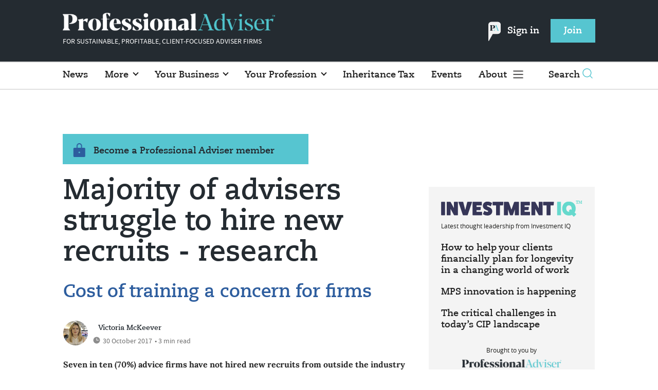

--- FILE ---
content_type: text/html; charset=utf-8
request_url: https://www.professionaladviser.com/news/3020057/seven-adviser-firms-struggle-hire-recruits-research
body_size: 11740
content:
<!DOCTYPE html>
<html lang="en">
<head>
    <meta name="Powered By" content="Kreatio Platform" />
  <link rel="canonical" href="https://www.professionaladviser.com/news/3020057/seven-adviser-firms-struggle-hire-recruits-research"/>
  



	<script>
		universal_variable_string = '{"page":{"url":"https://www.professionaladviser.com/news/3020057/seven-adviser-firms-struggle-hire-recruits-research","title":"Majority of advisers struggle to hire new recruits - research ","description":"Seven in ten (70%) advice firms have not hired new recruits from outside the industry to either the role of a financial adviser or paraplanner in the past two years, according to Panacea Adviser.","type":"article","category":"your-profession","premain":"your-profession","parentcategory":"your-profession","id":"3020057","environment":"Live","site":"Professional Adviser","platform":"Desktop","subtype":null},"content":{"article":"news","source":"Professional Adviser","author":"victoria-mckeever","medium":"text","published":"2017-10-30T11:52:00+00:00","tag":["recruitment","young-advisers","panacea-adviser"],"image":null,"restriction":"default","barrier":"yes","content_word_count":519}}';
	</script>

  <!-- Start SourcePoint Script -->
  <script type="text/javascript">
      !function () { var e = function () { var e, t = "__tcfapiLocator", a = [], n = window; for (; n;) { try { if (n.frames[t]) { e = n; break } } catch (e) { } if (n === window.top) break; n = n.parent } e || (!function e() { var a = n.document, r = !!n.frames[t]; if (!r) if (a.body) { var i = a.createElement("iframe"); i.style.cssText = "display:none", i.name = t, a.body.appendChild(i) } else setTimeout(e, 5); return !r }(), n.__tcfapi = function () { for (var e, t = arguments.length, n = new Array(t), r = 0; r < t; r++)n[r] = arguments[r]; if (!n.length) return a; if ("setGdprApplies" === n[0]) n.length > 3 && 2 === parseInt(n[1], 10) && "boolean" == typeof n[3] && (e = n[3], "function" == typeof n[2] && n[2]("set", !0)); else if ("ping" === n[0]) { var i = { gdprApplies: e, cmpLoaded: !1, cmpStatus: "stub" }; "function" == typeof n[2] && n[2](i) } else a.push(n) }, n.addEventListener("message", (function (e) { var t = "string" == typeof e.data, a = {}; try { a = t ? JSON.parse(e.data) : e.data } catch (e) { } var n = a.__tcfapiCall; n && window.__tcfapi(n.command, n.version, (function (a, r) { var i = { __tcfapiReturn: { returnValue: a, success: r, callId: n.callId } }; t && (i = JSON.stringify(i)), e.source.postMessage(i, "*") }), n.parameter) }), !1)) }; "undefined" != typeof module ? module.exports = e : e() }();
  </script>

  <script>
      window._sp_ = {
          config: {
              accountId: 1649,
              baseEndpoint: 'https://spcmp.professionaladviser.com',
          }
      }

  </script>
  <script src="https://spcmp.professionaladviser.com/wrapperMessagingWithoutDetection.js"></script>
  <!-- End SourcePoint Script -->

  <!-- Google Tag Manager -->
  <script>(function(w,d,s,l,i){w[l]=w[l]||[];w[l].push({'gtm.start':
          new Date().getTime(),event:'gtm.js'});var f=d.getElementsByTagName(s)[0],
      j=d.createElement(s),dl=l!='dataLayer'?'&l='+l:'';j.async=true;j.src=
      'https://www.googletagmanager.com/gtm.js?id='+i+dl;f.parentNode.insertBefore(j,f);
  })(window,document,'script','dataLayer','GTM-P365FNW');</script>
  <!-- End Google Tag Manager -->

    <link rel="syndication-source" href="/news/3020057/seven-adviser-firms-struggle-hire-recruits-research" >
  <link rel="original-source" href="/news/3020057/seven-adviser-firms-struggle-hire-recruits-research" >
<meta http-equiv="Content-Type" content="text/html;charset=utf-8">
<meta http-equiv="X-UA-Compatible" content="IE=Edge">
<meta name="viewport" content="width=device-width, initial-scale=1.0">
<meta name="format-detection" content="telephone=no">
<meta name="HandheldFriendly" content="True">
  <meta name="google-site-verification" content="jayLdl2ruq0B7H6Dg7iBc3venCHaqcB62cnsd0yWygg" />
  <meta name="description" content="Seven in ten (70%) advice firms have not hired new recruits from outside the industry to either the role of a financial adviser or paraplanner in the last two years, Panacea Adviser has found.">
  <meta name="keywords" content="recruitment, young advisers, Panacea Adviser">


<title>Majority of adviser firms struggle to hire new recruits - research </title>
<meta name="generator" content="Kreatio Platform">

  <meta name="DCSext.topics" content="recruitment;young-advisers;panacea-adviser">
  <meta property="article:modified_time" content="2019-11-18T09:50:34+00:00" >
  <meta property="article:published_time" content="2017-10-30T11:52:00+00:00">
  <meta name="news_keywords" content="Your profession ,recruitment,young advisers,Panacea Adviser">
	<meta http-equiv="Set-Cookie" content="last_visited_page=/news/3020057/seven-adviser-firms-struggle-hire-recruits-research;path=/;expires=2026-01-14 11:41:55 +0000;domain=.professionaladviser.com;">
    <meta http-equiv="Set-Cookie" content="last_visited_page=/news/3020057/seven-adviser-firms-struggle-hire-recruits-research;path=/;expires=2026-01-14 11:41:56 +0000;domain=.professionaladviser.com;">

  <link href="//assets.kreatio.net/pa_redesigns/png/favicons/favicon.ico" rel="shortcut icon" type="image/png">
  <link href="//assets.kreatio.net/pa_redesigns/png/favicons/favicon-32x32.png" rel="icon" sizes="32x32">
  <link href="//assets.kreatio.net/pa_redesigns/png/favicons/favicon-16x16.png" rel="icon" sizes="16x16">
  <link href="//assets.kreatio.net/pa_redesigns/png/favicons/apple-touch-icon.png" rel="apple-touch-icon" sizes="57x57">
  <link href="//assets.kreatio.net/pa_redesigns/png/favicons/android-chrome-512x512.png" rel="icon" sizes="512x512">
  <link href="//assets.kreatio.net/pa_redesigns/png/favicons/android-chrome-192x192.png" rel="icon" sizes="192x192">
<meta name="msapplication-TileImage" content="https://www.professionaladviser.com/png/favicons/mstile-144x144.png?100518">
<meta name="msapplication-TileColor" content="#ffffff">
<meta property="og:title" content="Majority of advisers struggle to hire new recruits - research  ">
<meta property="og:type" content="article">
<meta property="og:url" content="https://www.professionaladviser.com/news/3020057/seven-adviser-firms-struggle-hire-recruits-research">
  <meta property="og:image" content="https://assets.incisivemedia.com/production/PA/images/branding_logo.png">
<meta property="og:site_name" content="">
  <meta property="og:description" content="Seven in ten (70%) advice firms have not hired new recruits from outside the industry to either the role of a financial adviser or paraplanner in the past two years, according to Panacea Adviser.">
  <meta name="fb:page_id" content="188015204575279" />  <meta name="fb:admins" content="100001971861289" />  <meta name="twitter:card" content="summary_large_image" />  <meta name="twitter:site" content="ProfAdviser" />  <meta name="twitter:domain" content="//www.professionaladviser.com/" />  <meta name="twitter:creator" content="@vickymckeever" />  <meta name="twitter:url" content="https://www.professionaladviser.com/news/3020057/seven-adviser-firms-struggle-hire-recruits-research" />  <meta name="twitter:image" content="https://assets.incisivemedia.com/production/PA/images/branding_logo.png" />  <meta name="twitter:description" content="Cost of training a concern for firms " />  <meta itemprop="description" content="Seven in ten (70%) advice firms have not hired new recruits from outside the industry to either the role of a financial adviser or paraplanner in the past two years, according to Panacea Adviser.">
  <meta itemprop="image" content="https://assets.incisivemedia.com/production/PA/images/branding_logo.png">
<link rel="preconnect" href="//assets.kreatio.net/pa_redesigns">
<link rel="preconnect" href="https://www.incisive-events.com">
<link rel="preconnect" href="https://www.google-analytics.com">
<link rel="preconnect" href="https://www.googletagservices.com">
<link rel="preconnect" href="https://tpc.googlesyndication.com">
<link rel="preconnect" href="https://adservice.google.com">
<link rel="preconnect" href="https://adservice.google.co.uk">
<link rel="preconnect" href="https://js-agent.newrelic.com">
<link rel="preconnect" href="https://bam.nr-data.net">
<link rel="preconnect" href="https://d1l6p2sc9645hc.cloudfront.net">
<link rel="preconnect" href="https://data.gosquared.com">
<link rel="preconnect" href="https://data2.gosquared.com">
<link rel="preconnect" href="https://script.crazyegg.com">
<link rel="preconnect" href="https://cdn.adsafeprotected.com">
<link rel="preconnect" href="https://static.adsafeprotected.com">
<link rel="preconnect" href="https://pixel.adsafeprotected.com">
<link rel="preconnect" href="https://fw.adsafeprotected.com">
<link rel="preconnect" href="https://s0.2mdn.net">
<link rel="preconnect" href="https://asset.pagefair.com">
<link rel="preconnect" href="https://asset.pagefair.net">
<link rel="preconnect" href="https://stats.pagefair.com">
<link rel="preconnect" href="https://securepubads.g.doubleclick.net">
<link rel="preconnect" href="https://stats.g.doubleclick.net">
<link rel="preconnect" href="https://tag.onscroll.com">



    <link href="//assets.professionaladviser.com/cdn/ux2021/live/professional-adviser/styles/styles.css" media="all" rel="stylesheet" type="text/css">

    <link rel="stylesheet" media="all" href="https://assets.kreatio.net/pa_redesigns/application-1343f949e3dcafa883b271628170c530a8eb327edda5767650b6930a27158093.css">

  <!--[if lt IE 9]>
<script src="http://assets.professionaladviser.com/cdn/global/scripts/html5shiv.js"></script>
<link href="http://assets.professionaladviser.com/respond-proxy.html" id="respond-proxy" rel="respond-proxy" />
<link href="/images/respond.proxy.gif" id="respond-redirect" rel="respond-redirect" />
<![endif]-->

<!--[if lt IE 9]>
<script src="http://assets.professionaladviser.com/cdn/global/scripts/respond.js"></script>
<script src="/javascripts/respond.proxy.js"></script>
<![endif]-->

  <script>
    (function(H){H.className=H.className.replace(/\bno-js\b/,'')})(document.documentElement);
    (function(H){H.className=H.className.replace(/\bno-svg\b/,'')})(document.documentElement);
    !function(){"use strict";function e(e,t,s){e.addEventListener?e.addEventListener(t,s,!1):e.attachEvent&&e.attachEvent("on"+t,s)}function t(e){return window.localStorage&&localStorage.font_css_cache&&localStorage.font_css_cache_file===e}function s(){if(window.localStorage&&window.XMLHttpRequest)if(t(n))c(localStorage.font_css_cache);else{var e=new XMLHttpRequest;e.open("GET",n,!0),e.onreadystatechange=function(){4===e.readyState&&200===e.status&&(c(e.responseText),localStorage.font_css_cache=e.responseText,localStorage.font_css_cache_file=n)},e.send()}else{var s=document.createElement("link");s.href=n,s.rel="stylesheet",s.type="text/css",document.getElementsByTagName("head")[0].appendChild(s),document.cookie="font_css_cache"}}function c(e){var t=document.createElement("style");t.setAttribute("type","text/css"),document.getElementsByTagName("head")[0].appendChild(t),t.styleSheet?t.styleSheet.cssText=e:t.innerHTML=e}var n="//assets.professionaladviser.com/cdn/iw/styles/fonts/sourcesans_sourcesansbold.css?ver=1";window.localStorage&&localStorage.font_css_cache||document.cookie.indexOf("font_css_cache")>-1?s():e(window,"load",s)}();
</script>

  <script src="https://assets.professionaladviser.com/cdn/ux2021/live/professional-adviser/scripts/jquery.min.js"></script>

    <script src='//assets.professionaladviser.com/cdn/ux2021/javascript/live/professional_adviser/javascript-professional_adviser.head.min.js'></script>


    <script src="//assets.professionaladviser.com/cdn/ux2021/live/professional-adviser/scripts/function.js"></script>
    <script src="//assets.professionaladviser.com/cdn/ux2021/live/professional-adviser/scripts/tracking.js"></script>

</head>
<body >
<!-- Google Tag Manager (noscript) -->
<noscript><iframe src="https://www.googletagmanager.com/ns.html?id=GTM-P365FNW"
                  height="0" width="0" style="display:none;visibility:hidden"></iframe></noscript>
<!-- End Google Tag Manager (noscript) -->

<div itemscope itemtype="http://schema.org/Article" id="wrapper">
  <div id="rdm-above-header"></div>
  <div class="site-topper-ad">
  <div id="rdm-site-topper"></div>
</div>
<div id="rdm-wallpaper" class="ad-slot-wallpaper"></div>
<div id="rdm-above-login-buttons-one"></div>
<div id="rdm-above-login-buttons-two"></div>
  <!-- Component :: Header-User-Login--> 
<div class="top_header bhide-768">
  <div class="container-fluid">
    <span class="logo">
      <a href="/">
        <img alt="professionaladviser_logo" src="https://assets.kreatio.net/pa_redesigns/svg/pa22-logo.svg" width="413"/>
      </a>
        <p>FOR SUSTAINABLE, PROFITABLE, CLIENT-FOCUSED ADVISER FIRMS</p>
    </span>
    <div class="login_bar" id="login">
      <a href="/userlogin" class="btn btn-link signin">
          <span class="logo_pin"><img alt="pin" src="https://assets.kreatio.net/pa_redesigns/svg/pa_icon_new.svg" width="25"></span>
        Sign in</a>
      <a href="https://www.professionaladviser.co.uk/join" class="btn btn-primary" role="button" aria-pressed="true">Join</a>
    </div>
    <div class="logged_bar" id="user" style="display: none">
        <span class="logo_pin"><img alt="pin" src="https://assets.kreatio.net/pa_redesigns/svg/pa_icon_new.svg" width="25"></span>
      <a href="/manage_account#myaccount" class="user-info"></a>
      <ul class="header-tools-content individual" style="display: none">
        <li>
          <ul class="user-menu">
            <li><a class="account-user-link" title="Newsletters" href="/manage_account#myaccount">My account</a>
            </li>
            <li><a class="sign-out-user-link" title="Sign out" href="/logout">Sign out</a></li>
          </ul>
        </li>
      </ul>
      <ul class="header-tools-content institutional" style="display: none;">
        <li>
          <div class="corporate-menu-information">
            <p class="corporate-menu-information-introduction">You are currently
              accessing Professional Adviser via your
              Enterprise account.</p>
            <p>If you already have an account please use the link below to
              <a title="Sign in" href="https://www.professionaladviser.com/userlogin">sign in</a>.</p>
            <p>If you have any problems with your access or would like to request an individual access account please
              contact our customer service team.</p>
            <p>Phone: <a href="tel:+441858438800">+44 (0) 1858 438800</a></p>
            <p>Email: <a href="/cdn-cgi/l/email-protection#e1829492958e8c84939284939788828492a1888f8288928897848c84858880cf828e8c"><span class="__cf_email__" data-cfemail="82e1f7f1f6edefe7f0f1e7f0f4ebe1e7f1c2ebece1ebf1ebf4e7efe7e6ebe3ace1edef">[email&#160;protected]</span></a></p>
          </div>

          <ul class="user-menu">
            <li><a class="sign-in-user-link" title="Sign in" href="/userlogin">Sign in</a></li>
          </ul>
        </li>
      </ul>
    </div>
  </div>
</div>


  <!-- Component :: Header-Main-Navigation--> 
<nav class="navbar navbar-default navbar-trans navbar-expand-lg sticky-menu">
  <div class="container-fluid search-dropdown">
    <div class="bshow-768">
  <div class="nav-logo">
    <a href="/">
        <img alt="logo" src="https://assets.kreatio.net/pa_redesigns/svg/pa22-logo.svg" width="174"/>
    </a>
  </div>
</div>
<div class="menu-right">
  <div class="mobile-search">
    <ul>
      <li class="nav-item dropdown">
        <a class="nav-link dropdown-toggle search-icon-dropdown" href="#" role="button" data-toggle="dropdown" aria-haspopup="true" aria-expanded="false">
            <span><img alt="logo" src="https://assets.kreatio.net/pa_redesigns/png/search.png"></span></a>
          <div class="dropdown-menu">
            <div class="container-fluid mob-dropdown-search">
              <div class="search-container ">
                <p>Search Professional Adviser</p>
                <form id="search_form" action="/search" accept-charset="UTF-8" method="get">
                  <input id="search_header1" type="search" name="query" value="" required="" class="dropdown-searchbox" placeholder="Search here...">
                  <input type="hidden" name="per_page" id="per_page1" value="24" class="hidden_style">
                  <input type="hidden" name="sort" id="sort1" value="relevance1" class="hidden_style">
                  <input type="hidden" name="date" id="date1" value="this_year" class="hidden_style">
                  <button type="submit" class="search-image-dropdown">Search
                    <span class="dropdown-search-icon">
                    <img alt="search_logo" src="//assets.kreatio.net/pa_redesigns/png/union.png">
                  </span>
                  </button>
</form>              </div>
              <div class="incisivemedia-mobile">
                <div class="search_sponsor_min">
                </div>
              </div>
            </div>
          </div>
          </li>
    </ul>
  </div>
  <button class="navbar-toggler collapsed" type="button" data-toggle="collapse" data-target="#navbarSupportedContent" aria-controls="navbarSupportedContent" aria-expanded="false" aria-label="Toggle navigation">
    <span class="navbar-toggler-icon"></span>
  </button>
</div>

    <div class="collapse navbar-collapse" id="navbarSupportedContent">
      <ul class="navbar-nav mr-auto">
      <li class="nav-item active">
        <a title="" class="nav-link" href="/type/news">News</a>
      </li>
      <li class="nav-item dropdown arrowfixed">
        <a class="nav-link dropdown-toggle " href="" role="button" data-toggle="dropdown" aria-haspopup="true" aria-expanded="false">
          More
        </a>
        <div class="dropdown-menu">
          <div class="container-fluid">
            <div class="tertiary-menup topic">
                <!-- Component :: topics-menu--> 
<div class="container-fluid">
<div class="main-navigation">
<h4>Choose from below</h4>
<div class="sub-part-navigation">
<ul class="sub-part-nav">
<li><a href="/tag/features">Features</a></li>
<li><a href="/tag/opinion">Opinion</a></li>
<li><a href="https://www.professionaladviser.com/type/news-analysis">News Analysis</a></li>
<li><a href="https://www.professionaladviser.com/news/4055629/people-moves-pa">People Moves</a></li>
<li><a href="https://www.professionaladviser.com/news/4055708/market-movers-pa">Market Movers</a></li>
<li><a href="https://www.professionaladviser.com/type/interview">Interviews</a></li>
<li><a href="https://www.professionaladviser.com/patv">Professional Adviser TV</a></li>
</ul>
</div>
</div>
</div>




            </div>
          </div>
        </div>
      </li>
      <li class="nav-item dropdown arrowfixed">
        <a class="nav-link dropdown-toggle " href="" role="button" data-toggle="dropdown" aria-haspopup="true" aria-expanded="false">
          Your Business
        </a>
        <div class="dropdown-menu">
          <div class="container-fluid">
            <div class="tertiary-menup topic">
                <!-- Component :: your-business-menu--> 
<div class="container-fluid">
<div class="main-navigation">
<div class="sub-part-navigation">
<ul class="sub-part-nav">
<li><a href="/tag/recruitment">Recruitment </a></li>
<li><a href="/tag/platforms">Platforms</a></li>
<li><a href="https://www.professionaladviser.com/tag/mps">MPS</a></li>
<li><a href="/tag/education">Education </a></li>
<li><a href="/tag/technology">Technology</a></li>
<li><a href="https://www.professionaladviser.com/tag/paraplanning">Paraplanning</a></li>
<li><a href="/tag/diversity">Diversity </a></li>
<li><a href="/tag/succession-planning">Succession planning</a></li>
</ul>
</div>
</div>
</div>




            </div>
          </div>
        </div>
      </li>
      <li class="nav-item dropdown arrowfixed">
        <a class="nav-link dropdown-toggle " href="" role="button" data-toggle="dropdown" aria-haspopup="true" aria-expanded="false">
          Your Profession
        </a>
        <div class="dropdown-menu">
          <div class="container-fluid">
            <div class="tertiary-menup topic">
                <!-- Component :: your-profession-menu--> 
<div class="container-fluid">
<div class="main-navigation">
<div class="sub-part-navigation">
<ul class="sub-part-nav">
<li><a href="/category/retirement/pensions">Pensions</a></li>
<li><a href="/category/investment">Investment</a></li>
<li><a href="/category/regulation">Regulation</a></li>
<li><a href="/esg-hub">ESG</a></li>
<li><a href="/category/protection">Protection</a></li>
<li><a href="/category/retirement/estate-planning">Estate planning</a></li>
<li><a href="/category/tax-planning">Tax planning</a></li>
<li><a href="/category/retirement">Retirement</a></li>
</ul>
</div>
</div>
</div>




            </div>
          </div>
        </div>
      </li>
      <li class="nav-item active">
        <a title="" class="nav-link" href="/inheritance-tax">Inheritance Tax</a>
      </li>
      <li class="nav-item active">
        <a title="" class="nav-link" href="/events">Events</a>
      </li>
  <li class="nav-item dropdown hamburger">
    <a class="nav-link dropdown-toggle" href="#" role="button" data-toggle="dropdown" aria-haspopup="true" aria-expanded="false">
      About
    </a>
    <div class="dropdown-menu more-dropdownp ">
        <!-- Component :: more-menu--> 
<div class="container-fluid">
<div class="tertiary-menup">
<div class="main-navigation">
<h4>Authors</h4>
<div class="sub-part-navigation">
<ul class="sub-part-nav1">
<li><a href="https://www.professionaladviser.com/author/d1fdcab8-7b97-4a58-b74e-7a737f451178/jen-frost">Jen Frost</a></li>
<li><a href="https://www.professionaladviser.com/author/c0efe7b6-94c0-462a-8241-58ca73080e59/jenna-brown">Jenna Brown</a></li>
<li><a href="https://www.professionaladviser.com/author/938e3be0-3897-4273-8a4e-d8e9a12d31d6/sahar-nazir">Sahar Nazir</a></li>
<li><a href="https://www.professionaladviser.com/author/46160e2b-c67f-4d34-a245-119608382697/isabel-baxter">Isabel Baxter</a></li>
</ul>
</div>
</div>
<div class="main-navigation">
<h4>Featured Content</h4>
<div class="sub-part-navigation">
<ul class="sub-part-nav1">
<ul class="sub-part-nav1">
<li><a href="https://www.professionaladviser.com/cost-of-living">Cost of Living</a></li>
<li><a href="/type/sponsored">Partner Insight</a></li>
<li><a href="https://www.investmentiq.co.uk/">InvestmentIQ</a></li>
<li><a href="https://view.professionaladviser.com/fidelity-complex-retirements-need-straightforward-expertise/p/1">Fidelity Adviser Solutions Hub</a></li>
</ul>
</ul>
</div>
</div>
<div class="main-navigation">
<h4>Sister publications</h4>
<div class="sub-part-navigation">
<ul class="sub-part-nav1">
<li><a href="https://www.businessgreen.com/">BusinessGreen</a></li>
<li><a target="_blank" href="https://www.covermagazine.co.uk/" rel="noopener">COVER</a></li>
<li><a target="_blank" href="https://www.investmentweek.co.uk/" rel="noopener">Investment Week</a></li>
<li><a target="_blank" href="https://www.professionalpensions.com/" rel="noopener">Professional Pensions</a></li>
</ul>
</div>
</div>
<div class="third-column-hide">
<div class="main-navigation">
<h4>Incisive Media</h4>
<div class="sub-part-navigation">
<ul class="sub-part-nav1">
<li><a href="https://www.incisivemedia.com/">Our company</a></li>
<li><a href="https://www.incisivemedia.com/careers/">Careers</a></li>
</ul>
</div>
</div>
</div>
</div>
</div>




    </div>
  </li>
</ul>

      <ul class="desktop_search">
  <li class="nav-item dropdown dd-hide-arrow">
    <a class="nav-link dropdown-toggle" href="#" role="button" data-toggle="dropdown" aria-haspopup="true" aria-expanded="false">
      Search<span><img alt="logo" src="https://assets.kreatio.net/pa_redesigns/png/search.png"></span>
    </a>
    <div class="dropdown-menu" >
      <div class="container-fluid search-box">
        <div class="search_sponsor_max">
        </div>
        <div class="search-container ">
          <p>Search Professional Adviser</p>
          <form id="search_form_bottom" action="/search" accept-charset="UTF-8" method="get">
            <input id="search_header" type="search" name="query" value="" required="" class="dropdown-searchbox" placeholder="Search here..." >
            <input type="hidden" name="per_page" id="per_page" value="24" class="hidden_style">
            <input type="hidden" name="sort" id="sort" value="relevance1" class="hidden_style">
            <input type="hidden" name="date" id="date" value="this_year" class="hidden_style">
            <button type="submit" class="search-image-dropdown">Search<span class="dropdown-search-icon"><img alt="search_logo" src="//assets.kreatio.net/pa_redesigns/png/union.png"></span></button>
</form>        </div>
        <a href="javascript:void(0)" class="close_search"><img alt="x" src="//assets.kreatio.net/pa_redesigns/png/cross.png"></a>
      </div>
    </div>
  </li>
  <li class="nav-item sponsor-logo" id="search_sponsor_nav">
  </li>
</ul>

      <div class="mobile_view">
      <div class="login_bar_nav" id="login_nav">
      <a class="btn btn-primary join_button_nav" href="https://www.professionaladviser.co.uk/join" role="button">Join</a>
      <a href="/userlogin" class="btn btn-link signin">Sign in</a>
    </div>
  <div class="mobile logged_bar" id="user_nav" style="display: none">
    <a href="/manage_account#myaccount" class="user-info"></a>
    <div id="rdm-above-user-menu">&nbsp;</div>
    <ul class="header-tools-content individual" style="display: none">
      <li>
        <ul class="user-menu">
          <li><a class="account-user-link" title="Newsletters" href="/manage_account#myaccount">My account</a></li>
          <li><a class="sign-out-user-link" title="Sign out" href="/logout">Sign out</a></li>
        </ul>
      </li>
    </ul>
    <ul class="header-tools-content institutional" style="display: none;">
      <li>
        <div class="corporate-menu-information">
          <p class="corporate-menu-information-introduction">You are currently accessing Professional Adviser via your Enterprise account.</p>
          <p>If you already have an account please use the link below to <a title="Sign in" href="//www.professionaladviser.com/userlogin">sign in</a>.</p>
          <p>If you have any problems with your access or would like to request an individual access account please contact our customer service team.</p>
          <p>Phone: <a href="tel:+441858438800">+44 (0) 1858 438800</a></p>
          <p>Email: <a href="/cdn-cgi/l/email-protection#3c5f494f485351594e4f594e4a555f594f7c55525f554f554a59515958555d125f5351"><span class="__cf_email__" data-cfemail="88ebfdfbfce7e5edfafbedfafee1ebedfbc8e1e6ebe1fbe1feede5edece1e9a6ebe7e5">[email&#160;protected]</span></a></p>
        </div>
        <ul class="user-menu">
          <li><a class="sign-in-user-link" title="Sign in" href="/userlogin">Sign in</a></li>
          <li><a href="/userlogin" class="btn btn-link signin">Sign in</a></li>
        </ul>
      </li>
    </ul>
  </div>
</div>

    </div>
  </div>
</nav>


  <div class="container-fluid">
  <div class="notice-slot-full-below-header  bhide-768 notice-block">
    <div id="rdm-below-header"></div>
    <div class="notice-text"></div>
  </div>
</div>


  <div class="wrapper-container article-page ajax_search" >
    	  <div class="container-fluid bhide-768">
    <ul class="premium-article-list">
      <li class="medium-emphasis">
        <img alt="Lock-icon" src="//assets.kreatio.net/pa_redesigns/png/lock.png">
        <a href="https://www.professionaladviser.co.uk/join">
          Become a Professional Adviser member
        </a>
      </li>
    </ul>
  </div>


	<div class="container-fluid">
		<div class="row">
			<div class="common-left-hand-block col-lg-8 barrier-hide">
				<div class="article-head-block">
					<h1 itemprop="name">Majority of advisers struggle to hire new recruits - research </h1>
						<div class="article-sub-head">
							<h2>Cost of training a concern for firms </h2>
						</div>
					    <div class="author">
      <div class="author-left">
        <a title="Victoria McKeever" href="/author/71e56c26-2f18-4859-95fc-e9f6214aff91/victoria-mckeever"><img class="author-pic" alt="Victoria McKeever" src="https://image.chitra.live/api/v1/wps/1e66a42/97606f20-450b-41b6-8e40-cd4eb5051cff/0/victoria-mckeever-48x48.jpg" /></a>
      </div>
    <div class="author-right ">
      <span itemprop="author" itemscope itemtype="http://schema.org/Person">
      <div itemprop="name" class="author-name">
        <a href="/author/71e56c26-2f18-4859-95fc-e9f6214aff91/victoria-mckeever">Victoria McKeever</a>
      </div>
      </span>
      <div class="published">
        <img alt="clock" src="//assets.kreatio.net/pa_redesigns/svg/clock.svg">

        <span itemprop="datePublished" content="2017-10-30">
                 30 October 2017
        </span> •
        3 min read
      </div>
    </div>
  </div>


					<div class="social-heading">
					</div>
					<div id="rdm-rhc-below-article-share-top"></div>
				</div>
				<div class="article-content-block">
						<h4 class="article-sub-head summary">Seven in ten (70%) advice firms have not hired new recruits from outside the industry to either the role of a financial adviser or paraplanner in the past two years, according to Panacea Adviser.</h4>
					<div id="rdm-rhc-below-article-summary"></div>
						<div itemprop="articleBody" class="article-content" >
							<div class="linear-gradient">
								<p>The adviser networking hub found the majority of advisers were struggling to hire new recruits, while a mere 6% felt this was not an issue for their firm and 25% were unsure.   
 Some advisers claimed it was difficult to match the salary expectations and career aspirations of graduates, while others pointed to the increasing cost and time involved in recruiting and training to keep new advisers up to speed with complex compliance and regulation.  
 Panacea Adviser surveyed 104 advisers in May 2017.  
 Some 87% warned the lack of new advisers could pose a threat to consumers. They feared a d...</p>
							</div>
						</div>
					    <div id="d-wrapper">
    <div class="zig-zag-bottom zig-zag-top">
      <div class="join-investment-week zig-zag">
        <p>To continue reading this article...</p>
        <h4>Join Professional Adviser for free</h4>
        <div class="signup-for-members-only">Signup and gain exclusive members-only insights <span class="drop-down"></span></div>
<div class="investment-week-points insights-toggle">
<ul>
<li>Unlimited access to real-time news, industry insights and market intelligence</li>
<li>Stay ahead of the curve with spotlights on emerging trends and technologies</li>
<li>Receive breaking news stories straight to your inbox in the daily newsletters</li>
<li>Make smart business decisions with the latest developments in regulation, investing retirement and protection</li>
<li>Members-only access to the editor&rsquo;s weekly Friday commentary</li>
<li>Be the first to hear about our events and awards programmes</li>
</ul>
</div>
<p><a href="https://membership.professionaladviser.com/virtual/joinpa" class="investment-week-join-now btn-primary-dark">Join</a></p>
<h4>&nbsp;</h4>
<h4>Already a Professional Adviser member?</h4>
<p><a href="/userlogin" class="investment-week-join-now btn-primary-dark "> Login </a></p>
      </div>
    </div>
  </div>


					<div class="pagination-article pagination-locked">
					</div>
						<div id="rdm-rhc-below-article-prev-next"></div>
				</div>
			</div>
			<div class="common-right-hand-block col-lg-4">
  <div class="mtop bhide-768">
    <div class="notice-slot-sidebar-big notice-block">
        <div id="rdm-rhc-below-key-points"></div>
    </div>
  </div>
    <!-- Component :: Mining-IIQ-Component--> 
<div class="remote_component" id = bd7d32b0-6e6b-2440-3c31-42841e42cec3  data_page_id=f482f791-ae9a-458f-ac22-3a1a98af4bf0 data_cache_scope=page_context data_page_no=></div>


      <div class="author-spotlight-block">
      <div class="author-spotlight high-emphasis">
        <div class="author-details">
          <img alt="Victoria McKeever" src="https://image.chitra.live/api/v1/wps/5c33cbe/97606f20-450b-41b6-8e40-cd4eb5051cff/0/victoria-mckeever-72x72.jpg" />
          <div class="author-details-content">
            <h5>Author spotlight</h5>
            <h4><a href="/author/71e56c26-2f18-4859-95fc-e9f6214aff91/victoria-mckeever">Victoria McKeever</a></h4>
          </div>
        </div>
        <p></p>
        <div class="button">
          <a class="btn btn-secondary-dark" role="button" aria-pressed="true" href="/author/71e56c26-2f18-4859-95fc-e9f6214aff91/victoria-mckeever">View profile</a>
        </div>
      </div>
      <div class="spotlight-content medium-emphasis">
          <div class="author-more">
              <h6>More from Victoria McKeever</h6>
            <p>
              <a href="/news/3061640/beaufort-financial-adds-offices-nottinghamshire-worcester">Beaufort Financial adds offices in Nottinghamshire and Worcester</a>
            </p>
          </div>
          <div class="author-more-next">
            <p>
              <a href="/news/3061606/advisers-split-cashflow-modelling-priorities">Advisers split on cashflow modelling priorities</a>
            </p>
          </div>
      </div>
    </div>

    <div class="mtop bhide-768 second-ad">
      <div class="notice-slot-sidebar-big notice-block">
        <div id="rdm-rhc-below-author-spotlight"></div>
      </div>
    </div>
    <div id="rdm-rhc-end-of-right-hand-column"></div>
</div>

		</div>
	</div>
	<div class="container-fluid">
		<div id="rdm-barrier-billboard"></div>
	</div>

  <!-- Component :: More-On-Category--> 
  <div class="container-fluid more-on" id="more-on">
    <h2>More on Your profession</h2>
    <div class="row">
        <div class="big-article-Vlist col-lg-4 col-md-4 col-sm-12 col-12">
          <div class="big-article-left">
            <div class="">
                <a href="/news/4524138/firms-achieved-cii-chartered-status-half-2025"><img alt="Ten firms achieved CII Chartered status in second half of 2025" src="https://image.chitra.live/api/v1/wps/e637c6e/8a0cb0d0-e431-4e5e-918c-ef543a7282cd/4/Callum-Beaton-1053-323x202.jpg" /><span class="audio-video-img"><span class="icon"></span></span></a>

            </div>
          </div>
          <div class="big-article-right">
            <div class="category category-color">
              <a href="/category/your-profession">Your profession</a>

            </div>
            <h4>    <a title="Ten firms achieved CII Chartered status in second half of 2025" class="lock" href="/news/4524138/firms-achieved-cii-chartered-status-half-2025">Ten firms achieved CII Chartered status in second half of 2025</a>
 </h4>
            
            <p>Across financial planning and insurance</p>
            <div class="author">
                <a title="Jenna Brown" href="/author/c0efe7b6-94c0-462a-8241-58ca73080e59/jenna-brown"><img alt="Jenna Brown" src="https://image.chitra.live/api/v1/wps/3978c46/92307f00-2775-4a1b-8d0f-f35cbb23ce50/0/Jenna-Brown-274-Edit-roi-1-24x24.jpg" /></a>
                <div class="author-name">
                  <a href="/author/c0efe7b6-94c0-462a-8241-58ca73080e59/jenna-brown">Jenna Brown</a>
                </div>
              <div class="published">
                <img alt="clock" src="//assets.kreatio.net/pa_redesigns/svg/clock.svg">

                  13 January 2026
 •
                1 min read
              </div>
            </div>
          </div>
        </div>
        <div class="big-article-Vlist col-lg-4 col-md-4 col-sm-12 col-12">
          <div class="big-article-left">
            <div class="">
                <a href="/news/4524137/fscs-sets-108m-budget-2026-27-costs-fall-real-terms"><img alt="FSCS sets £108m budget for 2026/27 as costs fall in real terms" src="https://image.chitra.live/api/v1/wps/0df1410/aede5f56-cce3-40e3-b98e-509f017c873e/1/iStock-1898217161-323x202.jpg" /><span class="audio-video-img"><span class="icon"></span></span></a>

            </div>
          </div>
          <div class="big-article-right">
            <div class="category category-color">
              <a href="/category/your-profession">Your profession</a>

            </div>
            <h4>    <a title="FSCS sets £108m budget for 2026/27 as costs fall in real terms" class="lock" href="/news/4524137/fscs-sets-108m-budget-2026-27-costs-fall-real-terms">FSCS sets £108m budget for 2026/27 as costs fall in real terms</a>
 </h4>
            
            <p>Compensation scheme plans lower core costs</p>
            <div class="author">
                <a title="Sahar Nazir" href="/author/938e3be0-3897-4273-8a4e-d8e9a12d31d6/sahar-nazir"><img alt="Sahar Nazir" src="https://image.chitra.live/api/v1/wps/7655389/57853767-12f6-4931-962a-90b538456f6f/0/Sahar-Nazir-45-Edit-roi-1-24x24.jpg" /></a>
                <div class="author-name">
                  <a href="/author/938e3be0-3897-4273-8a4e-d8e9a12d31d6/sahar-nazir">Sahar Nazir</a>
                </div>
              <div class="published">
                <img alt="clock" src="//assets.kreatio.net/pa_redesigns/svg/clock.svg">

                  13 January 2026
 •
                1 min read
              </div>
            </div>
          </div>
        </div>
        <div class="big-article-Vlist col-lg-4 col-md-4 col-sm-12 col-12">
          <div class="big-article-left">
            <div class="">
                <a href="/news/4524101/financial-planning-career-appeals-21-people"><img alt="Financial planning career appeals to only 21% of young people" src="https://image.chitra.live/api/v1/wps/08b8b30/456d7f3b-4a71-4f16-85c7-79cde442c7fa/9/Steven-Nelson-Lang-Cat-323x202.jpg" /><span class="audio-video-img"><span class="icon"></span></span></a>

            </div>
          </div>
          <div class="big-article-right">
            <div class="category category-color">
              <a href="/category/your-profession">Your profession</a>

            </div>
            <h4>    <a title="Financial planning career appeals to only 21% of young people" class="lock" href="/news/4524101/financial-planning-career-appeals-21-people">Financial planning career appeals to only 21% of young people</a>
 </h4>
            
            <p>‘Perception gap’ a major barrier to new talent</p>
            <div class="author">
                <a title="Isabel Baxter " href="/author/46160e2b-c67f-4d34-a245-119608382697/isabel-baxter"><img alt="Isabel Baxter " src="https://image.chitra.live/api/v1/wps/eccbee8/53cc01bd-710f-44a0-a0cc-f2aab4e87974/0/Isabel-Baxter-342-Edit-roi-2-24x24.jpg" /></a>
                <div class="author-name">
                  <a href="/author/46160e2b-c67f-4d34-a245-119608382697/isabel-baxter">Isabel Baxter </a>
                </div>
              <div class="published">
                <img alt="clock" src="//assets.kreatio.net/pa_redesigns/svg/clock.svg">

                  13 January 2026
 •
                2 min read
              </div>
            </div>
          </div>
        </div>
    </div>
  </div>


<div class="container-fluid">
	<div class="notice-slot-full-below-header    bhide-768 notice-block">
		<div id="rdm-rhc-below-article-more-on"></div>
		<div class="notice-text"></div>
	</div>
</div>


  </div>
  <footer id="footer">
  <div class="container-fluid">
    <div class="row hr">
        <!-- Component :: footer-links--> 
<div class=" contact-us-block col-lg-6">
<div class=" order marginorder">
<ul class="adress">
<li><a href="/contact-us" class="title">Contact Us</a></li>
<li><a href="https://www.incisivemedia.com/solutions/" class="title">Marketing Solutions</a></li>
<li><a href="https://www.incisivemedia.com/about/" class="title">About Incisive Media</a></li>
<li><a href="javascript:void(0)" class="title" onclick="window._sp_.loadPrivacyManagerModal(414643);">Privacy Settings</a></li>
</ul>
</div>
<div class="order  marginorder  tabview">
<ul class="adress">
<li><a href="https://www.incisivemedia.com/careers/" class="title">Careers</a></li>
<li><a href="https://www.incisivemedia.com/standard-terms-conditions/" class="title">Terms &amp; Conditions</a></li>
<li><a href="https://www.incisivemedia.com/standard-policies/" class="title">Policies</a></li>
</ul>
</div>
</div>




      <div class="col-lg-4 col-md-5 socialicons order mt-0 ">
  <div class="footerheading">FOLLOW US</div>
  <ul class="social">
      <li>
        <a href="https://www.youtube.com/channel/UCVQcKwKFDevFoPsFDDhhUCQ" class="socialshareicon youtubeicon" target="_blank"></a>
      </li>
    <li>
      <a href="https://twitter.com/profadviser" class="socialshareicon twitter40" target="_blank"></a>
    </li>
      <li>
        <a href="https://membership.professionaladviser.com/virtual/joinpa" class="socialshareicon mail40" target="_blank">
        </a>
      </li>
    <li>
      <a href="https://www.linkedin.com/company/10972430" class="socialshareicon linkin40" target="_blank">
      </a>
    </li>
      <li class="bshow-575">
        <a href="https://www.facebook.com/profile.php?id=100089331072656" class="socialshareicon facebookicon" target="_blank">
        </a>
      </li>
    <li>
    </li>
  </ul>
</div>

    </div>
      <!-- Component :: footer-accreditations--> 
<div class="row row-reverse">
<div class=" contact-us-block socialiocns">
<div class="col-lg-8  margin-topicon mt-01 copyright">
<a title="Incisive Media" target="_blank" href="https://www.incisivemedia.com/" rel="noopener noreferrer"><img src="https://assets.incisivemedia.com/production/im_arc/images/im_arc_logo.png" width="230" alt="Incisive Media"> </a>
<p class="textcolor">© Incisive Business Media Limited, Published by Incisive Business Media Limited, New London House, 172 Drury Lane, London WC2B 5QR. Registered in England and Wales with company registration number 09178013. Part of Arc network, <a href="http://www.arc-network.com/" rel="noopener noreferrer">www.arc-network.com</a></p>
</div>
<div class="col-lg-4  footerbottom  ">
<div class="social">
<div class="heading footerheading">DIGITAL PUBLISHER OF THE YEAR</div>
<a href="http://www.incisivemedia.com/accreditations" class=""><img src="https://assets.incisivemedia.com/production/global/images/aop-logos.png" alt="right wallpaper ad"></a>
</div>
</div>
</div>
</div>




  </div>
</footer>
  <meta itemprop="url" content="https://www.www.professionaladviser.com/news/3020057/seven-adviser-firms-struggle-hire-recruits-research">
  <span itemprop="publisher" itemscope itemtype="http://schema.org/Organization">
    <meta itemprop="name" content="Professional Adviser">
  </span>

</div>
<script data-cfasync="false" src="/cdn-cgi/scripts/5c5dd728/cloudflare-static/email-decode.min.js"></script><script src="https://assets.kreatio.net/pa_redesigns/application-b1523226d47b2445e1d8.js"></script>
<script>
    jQuery(document).ready(function () {
        $("#login_barrier .login_submit").on("click", function () {
            $("span#login_error_message_teaser").html("").hide();
        });
    });

    function custom_method_for_search_image() {
        image_value = '<div><img src="https://assets.businessgreen.com/production/ux2021/ctg/images/loading.gif"></div>';
        return image_value;
    }
</script>



  <script>
      $(document).ready(function () {
          var currentBlock = location.href.split('#')[1];
          if (currentBlock != undefined) {
              pageScroll(currentBlock);
          }
      });

      $('.article-page-body-content li a').on('click', function () {

          pageScroll($(this).attr('href').split('#')[1]);

      });

      function pageScroll(currentLink) {
          var height = '48';
          var $winWidth = $(window).width();
          if ($winWidth > 991) {
              $('html,body').animate({scrollTop: $('#' + currentLink).offset().top - height}, 'slow');
          } else {
              $('html,body').animate({scrollTop: $('#' + currentLink).offset().top - 50}, 'slow');
          }
      }
  </script>


  <script>
      $(document).ready(function () {
          $('.expired-button').on('click', function (e) {
              e.preventDefault();
              $.ajax({
                  url: '/user/renew',
                  method: 'POST',
                  dataType: 'json',
                  data: {
                      article_id: '47d9c7c0-c423-4fa2-9589-9d664ece1133'
                  },
                  headers: {
                      'X-CSRF-Token': $('meta[name="csrf-token"]').attr('content')
                  },
                  success: function (response) {
                      if (response.redirect_url) {
                          if (window.Turbolinks && Turbolinks.visit) {
                              Turbolinks.clearCache();
                              Turbolinks.visit(response.redirect_url, {action: 'replace'});
                          } else {
                              window.location.href = response.redirect_url;
                          }
                      } else {
                          console.error("No redirect_url returned from server.");
                      }
                  },
                  error: function (xhr, status, error) {
                      console.error("AJAX error:", status, error);
                  }
              });
          });
      });
  </script>
<div class="container"></div>
<div class="kreatio-mostread" style="display:none">
    <img onerror="this.style.display=&#39;none&#39;" src="https://analytics-wrapper.kreatio.com/images/loading.gif?article_id=47d9c7c0-c423-4fa2-9589-9d664ece1133&amp;page_type=article_page" alt="Loading.gif?article id=47d9c7c0 c423 4fa2 9589 9d664ece1133&amp;page type=article page" />
  </div>

<script defer src="https://static.cloudflareinsights.com/beacon.min.js/vcd15cbe7772f49c399c6a5babf22c1241717689176015" integrity="sha512-ZpsOmlRQV6y907TI0dKBHq9Md29nnaEIPlkf84rnaERnq6zvWvPUqr2ft8M1aS28oN72PdrCzSjY4U6VaAw1EQ==" data-cf-beacon='{"rayId":"9c120eb0eb0b5751","version":"2025.9.1","serverTiming":{"name":{"cfExtPri":true,"cfEdge":true,"cfOrigin":true,"cfL4":true,"cfSpeedBrain":true,"cfCacheStatus":true}},"token":"a3f826b1bffe4905bfd7ebf80235cdbb","b":1}' crossorigin="anonymous"></script>
</body>
</html>


--- FILE ---
content_type: image/svg+xml
request_url: https://assets.kreatio.net/pa_redesigns/svg/lock_g.svg
body_size: 348
content:
<svg width="24" height="24" viewBox="0 0 24 24" fill="none" xmlns="http://www.w3.org/2000/svg">
  <path d="M19.332 8.25H15.957V5.625C15.957 4.53098 15.5224 3.48177 14.7488 2.70818C13.9753 1.9346 12.926 1.5 11.832 1.5C10.738 1.5 9.6888 1.9346 8.91522 2.70818C8.14163 3.48177 7.70703 4.53098 7.70703 5.625V8.25H4.33203C3.93435 8.25045 3.55308 8.40864 3.27187 8.68984C2.99067 8.97105 2.83249 9.35231 2.83203 9.75V20.25C2.83249 20.6477 2.99067 21.029 3.27187 21.3102C3.55308 21.5914 3.93435 21.7495 4.33203 21.75H19.332C19.7297 21.7495 20.111 21.5914 20.3922 21.3102C20.6734 21.029 20.8316 20.6477 20.832 20.25V9.75C20.8316 9.35231 20.6734 8.97105 20.3922 8.68984C20.111 8.40864 19.7297 8.25045 19.332 8.25ZM11.8315 16.125C11.609 16.125 11.3915 16.059 11.2065 15.9354C11.0215 15.8118 10.8773 15.6361 10.7921 15.4305C10.707 15.225 10.6847 14.9988 10.7281 14.7805C10.7715 14.5623 10.8787 14.3618 11.036 14.2045C11.1933 14.0472 11.3938 13.94 11.612 13.8966C11.8302 13.8532 12.0564 13.8755 12.262 13.9606C12.4676 14.0458 12.6433 14.19 12.7669 14.375C12.8905 14.56 12.9565 14.7775 12.9565 15C12.9565 15.1477 12.9274 15.294 12.8708 15.4305C12.8143 15.567 12.7314 15.691 12.627 15.7955C12.5225 15.9 12.3985 15.9828 12.262 16.0394C12.1255 16.0959 11.9792 16.125 11.8315 16.125ZM14.457 8.25H9.20703V5.625C9.20703 4.92881 9.48359 4.26113 9.97588 3.76884C10.4682 3.27656 11.1358 3 11.832 3C12.5282 3 13.1959 3.27656 13.6882 3.76884C14.1805 4.26113 14.457 4.92881 14.457 5.625V8.25Z" fill="#242B31"/>
</svg>


--- FILE ---
content_type: image/svg+xml
request_url: https://assets.kreatio.net/pa_redesigns/svg/linkin40x40.svg
body_size: 87
content:
<svg  viewBox="0 0 40 40" fill="none" xmlns="http://www.w3.org/2000/svg">
  <path fill-rule="evenodd" clip-rule="evenodd" d="M20 0C8.9543 0 0 8.9543 0 20C0 31.0457 8.9543 40 20 40C31.0457 40 40 31.0457 40 20C40 8.9543 31.0457 0 20 0ZM9.60144 16.5649H14.1339V30.183H9.60144V16.5649ZM14.4325 12.3522C14.4031 11.017 13.4482 10 11.8977 10C10.3472 10 9.3335 11.017 9.3335 12.3522C9.3335 13.6598 10.3172 14.7061 11.8389 14.7061H11.8678C13.4482 14.7061 14.4325 13.6598 14.4325 12.3522ZM25.2608 16.2451C28.2434 16.2451 30.4794 18.1919 30.4794 22.3748L30.4792 30.183H25.9469V22.8973C25.9469 21.0673 25.2911 19.8185 23.6503 19.8185C22.3981 19.8185 21.6523 20.6604 21.3247 21.4735C21.2049 21.7649 21.1754 22.1709 21.1754 22.5779V30.1834H16.6425C16.6425 30.1834 16.7022 17.8431 16.6425 16.5653H21.1754V18.4941C21.777 17.5669 22.8544 16.2451 25.2608 16.2451Z" fill="#56C5D0"/>
</svg>
